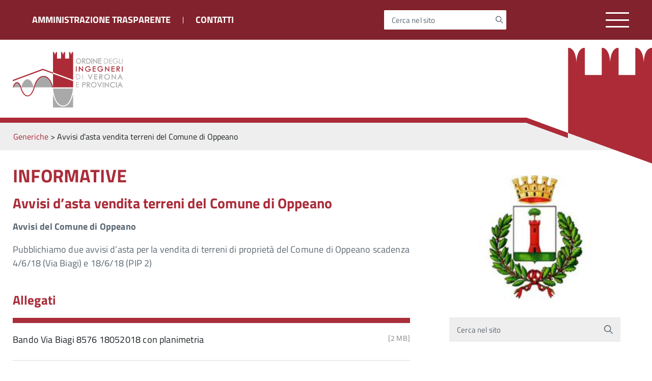

--- FILE ---
content_type: text/html; charset=UTF-8
request_url: https://ingegneri.vr.it/avvisi-dasta-vendita-terreni-del-comune-di-oppeano/
body_size: 12529
content:
<!DOCTYPE html>
<!--[if IE 8]><html class="no-js ie89 ie8" lang="it"><![endif]-->
<!--[if IE 9]><html class="no-js ie89 ie9" lang="it"><![endif]-->
<!--[if (gte IE 9)|!(IE)]><!-->
<html class="no-js" lang="it">
<!--<![endif]-->
    <head>
        <meta charset="utf-8">
        <meta http-equiv="x-ua-compatible" content="ie=edge">
        <meta name="viewport" content="width=device-width, initial-scale=1">
        <meta name="keywords" content="">
        <meta name="description" content="Sito istituzionale">
                    <title>Ordine degli Ingegneri di Verona e Provincia &raquo; Avvisi d&#8217;asta vendita terreni del Comune di Oppeano</title>
                <link media="all" rel="stylesheet" href="https://ingegneri.vr.it/wp-content/themes/italiawp-child/assets/fonts/Titillium_Web/titillium.css">
        <link media="all" rel="stylesheet" href="https://ingegneri.vr.it/wp-content/themes/italiawp/webtoolkit/build.css">
        <link media="all" rel="stylesheet" href="https://ingegneri.vr.it/wp-content/themes/italiawp/inc/magnific-popup/magnific-popup.css">
        <link rel="stylesheet" href="https://ingegneri.vr.it/wp-content/themes/italiawp-child/style.css">
                <link rel="icon" type="image/png" href="https://ingegneri.vr.it/wp-content/uploads/2018/12/cropped-loghino-bianco.png">

		<script src="https://code.jquery.com/jquery-3.7.1.js" integrity="sha256-eKhayi8LEQwp4NKxN+CfCh+3qOVUtJn3QNZ0TciWLP4=" crossorigin="anonymous"></script>

        <meta name='robots' content='max-image-preview:large' />
	<style>img:is([sizes="auto" i], [sizes^="auto," i]) { contain-intrinsic-size: 3000px 1500px }</style>
	<script type="text/javascript">
/* <![CDATA[ */
window._wpemojiSettings = {"baseUrl":"https:\/\/s.w.org\/images\/core\/emoji\/16.0.1\/72x72\/","ext":".png","svgUrl":"https:\/\/s.w.org\/images\/core\/emoji\/16.0.1\/svg\/","svgExt":".svg","source":{"concatemoji":"https:\/\/ingegneri.vr.it\/wp-includes\/js\/wp-emoji-release.min.js?ver=6.8.3"}};
/*! This file is auto-generated */
!function(s,n){var o,i,e;function c(e){try{var t={supportTests:e,timestamp:(new Date).valueOf()};sessionStorage.setItem(o,JSON.stringify(t))}catch(e){}}function p(e,t,n){e.clearRect(0,0,e.canvas.width,e.canvas.height),e.fillText(t,0,0);var t=new Uint32Array(e.getImageData(0,0,e.canvas.width,e.canvas.height).data),a=(e.clearRect(0,0,e.canvas.width,e.canvas.height),e.fillText(n,0,0),new Uint32Array(e.getImageData(0,0,e.canvas.width,e.canvas.height).data));return t.every(function(e,t){return e===a[t]})}function u(e,t){e.clearRect(0,0,e.canvas.width,e.canvas.height),e.fillText(t,0,0);for(var n=e.getImageData(16,16,1,1),a=0;a<n.data.length;a++)if(0!==n.data[a])return!1;return!0}function f(e,t,n,a){switch(t){case"flag":return n(e,"\ud83c\udff3\ufe0f\u200d\u26a7\ufe0f","\ud83c\udff3\ufe0f\u200b\u26a7\ufe0f")?!1:!n(e,"\ud83c\udde8\ud83c\uddf6","\ud83c\udde8\u200b\ud83c\uddf6")&&!n(e,"\ud83c\udff4\udb40\udc67\udb40\udc62\udb40\udc65\udb40\udc6e\udb40\udc67\udb40\udc7f","\ud83c\udff4\u200b\udb40\udc67\u200b\udb40\udc62\u200b\udb40\udc65\u200b\udb40\udc6e\u200b\udb40\udc67\u200b\udb40\udc7f");case"emoji":return!a(e,"\ud83e\udedf")}return!1}function g(e,t,n,a){var r="undefined"!=typeof WorkerGlobalScope&&self instanceof WorkerGlobalScope?new OffscreenCanvas(300,150):s.createElement("canvas"),o=r.getContext("2d",{willReadFrequently:!0}),i=(o.textBaseline="top",o.font="600 32px Arial",{});return e.forEach(function(e){i[e]=t(o,e,n,a)}),i}function t(e){var t=s.createElement("script");t.src=e,t.defer=!0,s.head.appendChild(t)}"undefined"!=typeof Promise&&(o="wpEmojiSettingsSupports",i=["flag","emoji"],n.supports={everything:!0,everythingExceptFlag:!0},e=new Promise(function(e){s.addEventListener("DOMContentLoaded",e,{once:!0})}),new Promise(function(t){var n=function(){try{var e=JSON.parse(sessionStorage.getItem(o));if("object"==typeof e&&"number"==typeof e.timestamp&&(new Date).valueOf()<e.timestamp+604800&&"object"==typeof e.supportTests)return e.supportTests}catch(e){}return null}();if(!n){if("undefined"!=typeof Worker&&"undefined"!=typeof OffscreenCanvas&&"undefined"!=typeof URL&&URL.createObjectURL&&"undefined"!=typeof Blob)try{var e="postMessage("+g.toString()+"("+[JSON.stringify(i),f.toString(),p.toString(),u.toString()].join(",")+"));",a=new Blob([e],{type:"text/javascript"}),r=new Worker(URL.createObjectURL(a),{name:"wpTestEmojiSupports"});return void(r.onmessage=function(e){c(n=e.data),r.terminate(),t(n)})}catch(e){}c(n=g(i,f,p,u))}t(n)}).then(function(e){for(var t in e)n.supports[t]=e[t],n.supports.everything=n.supports.everything&&n.supports[t],"flag"!==t&&(n.supports.everythingExceptFlag=n.supports.everythingExceptFlag&&n.supports[t]);n.supports.everythingExceptFlag=n.supports.everythingExceptFlag&&!n.supports.flag,n.DOMReady=!1,n.readyCallback=function(){n.DOMReady=!0}}).then(function(){return e}).then(function(){var e;n.supports.everything||(n.readyCallback(),(e=n.source||{}).concatemoji?t(e.concatemoji):e.wpemoji&&e.twemoji&&(t(e.twemoji),t(e.wpemoji)))}))}((window,document),window._wpemojiSettings);
/* ]]> */
</script>
<style id='wp-emoji-styles-inline-css' type='text/css'>

	img.wp-smiley, img.emoji {
		display: inline !important;
		border: none !important;
		box-shadow: none !important;
		height: 1em !important;
		width: 1em !important;
		margin: 0 0.07em !important;
		vertical-align: -0.1em !important;
		background: none !important;
		padding: 0 !important;
	}
</style>
<link rel='stylesheet' id='wp-block-library-css' href='https://ingegneri.vr.it/wp-includes/css/dist/block-library/style.min.css?ver=6.8.3' type='text/css' media='all' />
<style id='classic-theme-styles-inline-css' type='text/css'>
/*! This file is auto-generated */
.wp-block-button__link{color:#fff;background-color:#32373c;border-radius:9999px;box-shadow:none;text-decoration:none;padding:calc(.667em + 2px) calc(1.333em + 2px);font-size:1.125em}.wp-block-file__button{background:#32373c;color:#fff;text-decoration:none}
</style>
<style id='global-styles-inline-css' type='text/css'>
:root{--wp--preset--aspect-ratio--square: 1;--wp--preset--aspect-ratio--4-3: 4/3;--wp--preset--aspect-ratio--3-4: 3/4;--wp--preset--aspect-ratio--3-2: 3/2;--wp--preset--aspect-ratio--2-3: 2/3;--wp--preset--aspect-ratio--16-9: 16/9;--wp--preset--aspect-ratio--9-16: 9/16;--wp--preset--color--black: #000000;--wp--preset--color--cyan-bluish-gray: #abb8c3;--wp--preset--color--white: #ffffff;--wp--preset--color--pale-pink: #f78da7;--wp--preset--color--vivid-red: #cf2e2e;--wp--preset--color--luminous-vivid-orange: #ff6900;--wp--preset--color--luminous-vivid-amber: #fcb900;--wp--preset--color--light-green-cyan: #7bdcb5;--wp--preset--color--vivid-green-cyan: #00d084;--wp--preset--color--pale-cyan-blue: #8ed1fc;--wp--preset--color--vivid-cyan-blue: #0693e3;--wp--preset--color--vivid-purple: #9b51e0;--wp--preset--color--colore-primario: #aa2d3a;--wp--preset--color--colore-primario-chiaro: #C37A81;--wp--preset--color--colore-primario-scuro: #451218;--wp--preset--color--colore-complementare: #55D2C5;--wp--preset--gradient--vivid-cyan-blue-to-vivid-purple: linear-gradient(135deg,rgba(6,147,227,1) 0%,rgb(155,81,224) 100%);--wp--preset--gradient--light-green-cyan-to-vivid-green-cyan: linear-gradient(135deg,rgb(122,220,180) 0%,rgb(0,208,130) 100%);--wp--preset--gradient--luminous-vivid-amber-to-luminous-vivid-orange: linear-gradient(135deg,rgba(252,185,0,1) 0%,rgba(255,105,0,1) 100%);--wp--preset--gradient--luminous-vivid-orange-to-vivid-red: linear-gradient(135deg,rgba(255,105,0,1) 0%,rgb(207,46,46) 100%);--wp--preset--gradient--very-light-gray-to-cyan-bluish-gray: linear-gradient(135deg,rgb(238,238,238) 0%,rgb(169,184,195) 100%);--wp--preset--gradient--cool-to-warm-spectrum: linear-gradient(135deg,rgb(74,234,220) 0%,rgb(151,120,209) 20%,rgb(207,42,186) 40%,rgb(238,44,130) 60%,rgb(251,105,98) 80%,rgb(254,248,76) 100%);--wp--preset--gradient--blush-light-purple: linear-gradient(135deg,rgb(255,206,236) 0%,rgb(152,150,240) 100%);--wp--preset--gradient--blush-bordeaux: linear-gradient(135deg,rgb(254,205,165) 0%,rgb(254,45,45) 50%,rgb(107,0,62) 100%);--wp--preset--gradient--luminous-dusk: linear-gradient(135deg,rgb(255,203,112) 0%,rgb(199,81,192) 50%,rgb(65,88,208) 100%);--wp--preset--gradient--pale-ocean: linear-gradient(135deg,rgb(255,245,203) 0%,rgb(182,227,212) 50%,rgb(51,167,181) 100%);--wp--preset--gradient--electric-grass: linear-gradient(135deg,rgb(202,248,128) 0%,rgb(113,206,126) 100%);--wp--preset--gradient--midnight: linear-gradient(135deg,rgb(2,3,129) 0%,rgb(40,116,252) 100%);--wp--preset--font-size--small: 13px;--wp--preset--font-size--medium: 20px;--wp--preset--font-size--large: 36px;--wp--preset--font-size--x-large: 42px;--wp--preset--spacing--20: 0.44rem;--wp--preset--spacing--30: 0.67rem;--wp--preset--spacing--40: 1rem;--wp--preset--spacing--50: 1.5rem;--wp--preset--spacing--60: 2.25rem;--wp--preset--spacing--70: 3.38rem;--wp--preset--spacing--80: 5.06rem;--wp--preset--shadow--natural: 6px 6px 9px rgba(0, 0, 0, 0.2);--wp--preset--shadow--deep: 12px 12px 50px rgba(0, 0, 0, 0.4);--wp--preset--shadow--sharp: 6px 6px 0px rgba(0, 0, 0, 0.2);--wp--preset--shadow--outlined: 6px 6px 0px -3px rgba(255, 255, 255, 1), 6px 6px rgba(0, 0, 0, 1);--wp--preset--shadow--crisp: 6px 6px 0px rgba(0, 0, 0, 1);}:where(.is-layout-flex){gap: 0.5em;}:where(.is-layout-grid){gap: 0.5em;}body .is-layout-flex{display: flex;}.is-layout-flex{flex-wrap: wrap;align-items: center;}.is-layout-flex > :is(*, div){margin: 0;}body .is-layout-grid{display: grid;}.is-layout-grid > :is(*, div){margin: 0;}:where(.wp-block-columns.is-layout-flex){gap: 2em;}:where(.wp-block-columns.is-layout-grid){gap: 2em;}:where(.wp-block-post-template.is-layout-flex){gap: 1.25em;}:where(.wp-block-post-template.is-layout-grid){gap: 1.25em;}.has-black-color{color: var(--wp--preset--color--black) !important;}.has-cyan-bluish-gray-color{color: var(--wp--preset--color--cyan-bluish-gray) !important;}.has-white-color{color: var(--wp--preset--color--white) !important;}.has-pale-pink-color{color: var(--wp--preset--color--pale-pink) !important;}.has-vivid-red-color{color: var(--wp--preset--color--vivid-red) !important;}.has-luminous-vivid-orange-color{color: var(--wp--preset--color--luminous-vivid-orange) !important;}.has-luminous-vivid-amber-color{color: var(--wp--preset--color--luminous-vivid-amber) !important;}.has-light-green-cyan-color{color: var(--wp--preset--color--light-green-cyan) !important;}.has-vivid-green-cyan-color{color: var(--wp--preset--color--vivid-green-cyan) !important;}.has-pale-cyan-blue-color{color: var(--wp--preset--color--pale-cyan-blue) !important;}.has-vivid-cyan-blue-color{color: var(--wp--preset--color--vivid-cyan-blue) !important;}.has-vivid-purple-color{color: var(--wp--preset--color--vivid-purple) !important;}.has-black-background-color{background-color: var(--wp--preset--color--black) !important;}.has-cyan-bluish-gray-background-color{background-color: var(--wp--preset--color--cyan-bluish-gray) !important;}.has-white-background-color{background-color: var(--wp--preset--color--white) !important;}.has-pale-pink-background-color{background-color: var(--wp--preset--color--pale-pink) !important;}.has-vivid-red-background-color{background-color: var(--wp--preset--color--vivid-red) !important;}.has-luminous-vivid-orange-background-color{background-color: var(--wp--preset--color--luminous-vivid-orange) !important;}.has-luminous-vivid-amber-background-color{background-color: var(--wp--preset--color--luminous-vivid-amber) !important;}.has-light-green-cyan-background-color{background-color: var(--wp--preset--color--light-green-cyan) !important;}.has-vivid-green-cyan-background-color{background-color: var(--wp--preset--color--vivid-green-cyan) !important;}.has-pale-cyan-blue-background-color{background-color: var(--wp--preset--color--pale-cyan-blue) !important;}.has-vivid-cyan-blue-background-color{background-color: var(--wp--preset--color--vivid-cyan-blue) !important;}.has-vivid-purple-background-color{background-color: var(--wp--preset--color--vivid-purple) !important;}.has-black-border-color{border-color: var(--wp--preset--color--black) !important;}.has-cyan-bluish-gray-border-color{border-color: var(--wp--preset--color--cyan-bluish-gray) !important;}.has-white-border-color{border-color: var(--wp--preset--color--white) !important;}.has-pale-pink-border-color{border-color: var(--wp--preset--color--pale-pink) !important;}.has-vivid-red-border-color{border-color: var(--wp--preset--color--vivid-red) !important;}.has-luminous-vivid-orange-border-color{border-color: var(--wp--preset--color--luminous-vivid-orange) !important;}.has-luminous-vivid-amber-border-color{border-color: var(--wp--preset--color--luminous-vivid-amber) !important;}.has-light-green-cyan-border-color{border-color: var(--wp--preset--color--light-green-cyan) !important;}.has-vivid-green-cyan-border-color{border-color: var(--wp--preset--color--vivid-green-cyan) !important;}.has-pale-cyan-blue-border-color{border-color: var(--wp--preset--color--pale-cyan-blue) !important;}.has-vivid-cyan-blue-border-color{border-color: var(--wp--preset--color--vivid-cyan-blue) !important;}.has-vivid-purple-border-color{border-color: var(--wp--preset--color--vivid-purple) !important;}.has-vivid-cyan-blue-to-vivid-purple-gradient-background{background: var(--wp--preset--gradient--vivid-cyan-blue-to-vivid-purple) !important;}.has-light-green-cyan-to-vivid-green-cyan-gradient-background{background: var(--wp--preset--gradient--light-green-cyan-to-vivid-green-cyan) !important;}.has-luminous-vivid-amber-to-luminous-vivid-orange-gradient-background{background: var(--wp--preset--gradient--luminous-vivid-amber-to-luminous-vivid-orange) !important;}.has-luminous-vivid-orange-to-vivid-red-gradient-background{background: var(--wp--preset--gradient--luminous-vivid-orange-to-vivid-red) !important;}.has-very-light-gray-to-cyan-bluish-gray-gradient-background{background: var(--wp--preset--gradient--very-light-gray-to-cyan-bluish-gray) !important;}.has-cool-to-warm-spectrum-gradient-background{background: var(--wp--preset--gradient--cool-to-warm-spectrum) !important;}.has-blush-light-purple-gradient-background{background: var(--wp--preset--gradient--blush-light-purple) !important;}.has-blush-bordeaux-gradient-background{background: var(--wp--preset--gradient--blush-bordeaux) !important;}.has-luminous-dusk-gradient-background{background: var(--wp--preset--gradient--luminous-dusk) !important;}.has-pale-ocean-gradient-background{background: var(--wp--preset--gradient--pale-ocean) !important;}.has-electric-grass-gradient-background{background: var(--wp--preset--gradient--electric-grass) !important;}.has-midnight-gradient-background{background: var(--wp--preset--gradient--midnight) !important;}.has-small-font-size{font-size: var(--wp--preset--font-size--small) !important;}.has-medium-font-size{font-size: var(--wp--preset--font-size--medium) !important;}.has-large-font-size{font-size: var(--wp--preset--font-size--large) !important;}.has-x-large-font-size{font-size: var(--wp--preset--font-size--x-large) !important;}
:where(.wp-block-post-template.is-layout-flex){gap: 1.25em;}:where(.wp-block-post-template.is-layout-grid){gap: 1.25em;}
:where(.wp-block-columns.is-layout-flex){gap: 2em;}:where(.wp-block-columns.is-layout-grid){gap: 2em;}
:root :where(.wp-block-pullquote){font-size: 1.5em;line-height: 1.6;}
</style>
<link rel='stylesheet' id='contact-form-7-css' href='https://ingegneri.vr.it/wp-content/plugins/contact-form-7/includes/css/styles.css?ver=6.1.4' type='text/css' media='all' />
<link rel='stylesheet' id='italiawp_adjustments_css-css' href='https://ingegneri.vr.it/wp-content/themes/italiawp/inc/adjustments.css?ver=6.8.3' type='text/css' media='all' />
<link rel="https://api.w.org/" href="https://ingegneri.vr.it/wp-json/" /><link rel="alternate" title="JSON" type="application/json" href="https://ingegneri.vr.it/wp-json/wp/v2/posts/4517" /><link rel="EditURI" type="application/rsd+xml" title="RSD" href="https://ingegneri.vr.it/xmlrpc.php?rsd" />
<meta name="generator" content="WordPress 6.8.3" />
<link rel="canonical" href="https://ingegneri.vr.it/avvisi-dasta-vendita-terreni-del-comune-di-oppeano/" />
<link rel='shortlink' href='https://ingegneri.vr.it/?p=4517' />
<link rel="alternate" title="oEmbed (JSON)" type="application/json+oembed" href="https://ingegneri.vr.it/wp-json/oembed/1.0/embed?url=https%3A%2F%2Fingegneri.vr.it%2Favvisi-dasta-vendita-terreni-del-comune-di-oppeano%2F" />
<link rel="alternate" title="oEmbed (XML)" type="text/xml+oembed" href="https://ingegneri.vr.it/wp-json/oembed/1.0/embed?url=https%3A%2F%2Fingegneri.vr.it%2Favvisi-dasta-vendita-terreni-del-comune-di-oppeano%2F&#038;format=xml" />
<meta name="tec-api-version" content="v1"><meta name="tec-api-origin" content="https://ingegneri.vr.it"><link rel="alternate" href="https://ingegneri.vr.it/wp-json/tribe/events/v1/" /><style type="text/css">.recentcomments a{display:inline !important;padding:0 !important;margin:0 !important;}</style><link rel="icon" href="https://ingegneri.vr.it/wp-content/uploads/2018/12/cropped-logo-ordine-1-32x32.png" sizes="32x32" />
<link rel="icon" href="https://ingegneri.vr.it/wp-content/uploads/2018/12/cropped-logo-ordine-1-192x192.png" sizes="192x192" />
<link rel="apple-touch-icon" href="https://ingegneri.vr.it/wp-content/uploads/2018/12/cropped-logo-ordine-1-180x180.png" />
<meta name="msapplication-TileImage" content="https://ingegneri.vr.it/wp-content/uploads/2018/12/cropped-logo-ordine-1-270x270.png" />
<style>.u-color-black{color:#000 !important}
.u-background-black{background-color:#000 !important}
.u-color-white,.Bullets>li:before,.Footer,.Footer-blockTitle,.Footer-subTitle,.Form-input.Form-input:focus+[role=tooltip],.Linklist-link.Linklist-link--lev1,.Linklist-link.Linklist-link--lev1:hover,.Megamenu--default .Megamenu-item>a,.ScrollTop,.ScrollTop-icon,.Share-reveal>a>span,.Share-revealIcon,.Share>ul>li,.Share>ul>li>a,.Spid-button,.Footer-block li,.Footer-subBlock{color:#fff !important}
.u-background-white,.Megamenu--default .Megamenu-subnav,.Skiplinks>li>a,.Spid-menu{background-color:#fff !important}
.u-color-grey-10,.Footer-block address{color:#f5f5f0 !important}
.u-background-grey-10,.Spid-idp:hover{background-color:#f5f5f0 !important}
.u-color-grey-15{color:#f6f9fc !important}
.u-background-grey-15{background-color:#f6f9fc !important}
.u-color-grey-20{color:#eee !important}
.u-background-grey-20,.Hero-content,.Share-reveal,.Share-revealIcon.is-open,.Treeview--default li[aria-expanded=true] li a,.Treeview--default li[aria-expanded=true] li a:hover{background-color:#eee !important}
.u-color-grey-30,.Accordion--default .Accordion-header,.Accordion--plus .Accordion-header,.Linklist,.Linklist li,.Timeline{color:#ddd !important}
.u-background-grey-30,.Treeview--default li[aria-expanded=true] li li a,.Treeview--default li[aria-expanded=true] li li a:hover{background-color:#ddd !important}
.Accordion--default .Accordion-header,.Accordion--plus .Accordion-header,.Footer-block li,.Footer-links,.Footer-subBlock,.Leads-link,.Linklist li,.u-border-top-xxs{border-color:#ddd !important}
.u-color-grey-40,.Megamenu--default .Megamenu-subnavGroup{color:#a5abb0 !important}
.u-background-grey-40{background-color:#a5abb0 !important}
.u-color-grey-50,.Megamenu--default .Megamenu-subnavGroup>li,.Share-revealText{color:#5a6772 !important}
.u-background-grey-50{background-color:#5a6772 !important}
.u-color-grey-60{color:#444e57 !important}
.u-background-grey-60{background-color:#444e57 !important}
.u-color-grey-80,.Megamenu--default .Megamenu-subnavGroup>li>ul>li>ul>li>a,.Megamenu--default .Megamenu-subnavGroup>li>ul>li a{color:#30373d !important}
.u-background-grey-80,.Form-input.Form-input:focus+[role=tooltip],.Header-banner{background-color:#30373d !important}
.u-color-grey-90{color:#1c2024 !important}
.u-background-grey-90{background-color:#1c2024 !important}
.u-color-teal-30{color:#00c5ca !important}
.u-background-teal-30{background-color:#00c5ca !important}
.u-color-teal-50{color:#65dcdf !important}
.u-background-teal-50{background-color:#65dcdf !important}
.u-color-teal-70{color:#004a4d !important}
.u-background-teal-70{background-color:#004a4d !important}
.u-color-5{color:#EDE9EA !important}
.u-background-5,.Accordion--default .Accordion-header:hover,.Accordion--plus .Accordion-header:hover,.Linklist a:hover{background-color:#EDE9EA !important}
.u-color-10{color:#DAC9CB !important}
.u-background-10,.Linklist-link.Linklist-link--lev3{background-color:#DAC9CB !important}
.u-color-20,.Footer a{color:#CCA4A8 !important}
.u-background-20,.Linklist-link.Linklist-link--lev2,.Linklist-link.Linklist-link--lev2:hover,.Footer-socialIcons [class*=Icon-],.Footer-socialIcons [class^=Icon-],#wp-calendar a{background-color:#CCA4A8 !important}
.u-color-30,.has-colore-primario-chiaro-color{color:#C37A81 !important}
.u-background-30,.has-colore-primario-chiaro-background-color{background-color:#C37A81 !important}
.u-color-40,.Header-owner{color:#B74954 !important}
.u-background-40,.Megamenu--default{background-color:#B74954 !important}
.u-color-50,.Accordion--default .Accordion-link,.Accordion--plus .Accordion-link,.ErrorPage-subtitle,.ErrorPage-title,.Header-language-other a,.Linklist-link,.Linklist a,.Share-revealIcon.is-open,.Skiplinks>li>a,.Header-socialIcons [class*=" Icon-"],.Header-socialIcons [class^=Icon-],.has-colore-primario-color{color:#aa2d3a !important}
.u-background-50,.Header-navbar,.Bullets>li:before,.Share-revealIcon,.Share>ul>li,.Header-searchTrigger button,.has-colore-primario-background-color{background-color:#aa2d3a !important}
.u-color-60,.Header-banner{color:#962833 !important}
.u-background-60{background-color:#962833 !important}
.u-color-70{color:#82222C !important}
.u-background-70{background-color:#82222C !important}
.u-color-80,.Button--info{color:#6E1D25 !important}
.u-background-80{background-color:#6E1D25 !important}
.Button--info.is-pressed,.Button--info:active{background-color:#6E1D25 !important;border-color:#000 !important;color:#fff !important}
.u-color-90{color:#59181E !important}
.u-background-90,.Linklist-link.Linklist-link--lev1,.Linklist-link.Linklist-link--lev1:hover{background-color:#59181E !important}
.u-color-95,.Linklist-link.Linklist-link--lev2,.Linklist-link.Linklist-link--lev2:hover,.Linklist-link.Linklist-link--lev3,.Linklist a:hover,.Megamenu--default .Megamenu-subnavGroup>li>a,.Treeview--default li[aria-expanded=true] li a,.Treeview--default li[aria-expanded=true] li a:hover,.Treeview--default li[aria-expanded=true] li li a,.Treeview--default li[aria-expanded=true] li li a:hover,#wp-calendar a,.Footer-socialIcons [class*=Icon-],.Footer-socialIcons [class^=Icon-],.Button--default,.has-colore-primario-scuro-color{color:#451218 !important}
.u-background-95,.ScrollTop,.mfp-bg,mfp-img,.Footer .Form-input:not(.is-disabled),.Footer .Form-input:not(:disabled),.has-colore-primario-scuro-background-color{background-color:#451218 !important}
.u-backround-none{background-color:transparent !important}
.u-color-compl,.has-colore-complementare-color{color:#55D2C5 !important}
.u-background-compl,.has-colore-complementare-background-color{background-color:#55D2C5 !important}
.u-background-compl-5{background-color:#F0F5F4 !important}
.u-color-compl-5{color:#F0F5F4 !important}
.u-color-compl-10{color:#DEEDEC !important}
.u-background-compl-10{background-color:#DEEDEC !important}
.u-color-compl-80{color:#00CCB7 !important}
.u-background-compl-80,.u-background-compl-80 a:not(.Button--info){background-color:#00CCB7 !important}
.CookieBar a,.section-gallery a,.owl-prev,.owl-next,figure figcaption > p:first-of-type{color:#99FFF4 !important}
.Button--default{border-color:#99FFF4 !important}
.Button--default{background-color:#99FFF4 !important}</style>		<style type="text/css" id="wp-custom-css">
			body {overflow-x:hidden}

.footer-deco {
    margin-top: 100px;
}

.tribe-bar-date-filter {
	display:none;
}

.tribe-bar-submit {
    float: right;
}

.tribe-events-title-bar {
	margin-top:30px;
	margin-bottom:30px;
}

.contact-form label {
	width: 100%;
}
.contact-form input,
.contact-form select,
.contact-form textarea {
		width: 100%;
    padding: .8rem 1rem;
    font-size: 16px;
    line-height: 1;
		resize: none;
	font-size: 16px;
	margin-top: 5px;
	border: 1px solid #c0c0c0;
}
.contact-form label {
	font-size: 16px;
	display: inline-block;
	margin-bottom: 15px;
}
.contact-form input[type=submit] {
	background-color: #aa2d3a !important;
	color: white;
	border-radius: 0;
	width: auto;
	border: none;
	padding: 1.8rem 2rem;
}
.contact-form input[type=checkbox] {
	width: auto;
}
.grecaptcha-badge {
	display: none !important;
}
.page-id-12755 .grecaptcha-badge {
	display: block !important;
	left: 20px !important;
}		</style>
				
        <!-- HTML5shim per Explorer 8 -->
        <script src="https://ingegneri.vr.it/wp-content/themes/italiawp/webtoolkit/modernizr.js"></script>
        <!-- <script src="https://ingegneri.vr.it/wp-content/themes/italiawp/webtoolkit/jquery.min.js"></script> -->
        <script src="https://ingegneri.vr.it/wp-content/themes/italiawp/inc/magnific-popup/jquery.magnific-popup.min.js"></script>
		<meta name="google-site-verification" content="G8OIVC8VEHLlr3u63XtStGl9TFgOjbAQvznCM806SR4" />
    </head>

<body class="wp-singular post-template-default single single-post postid-4517 single-format-standard wp-custom-logo wp-theme-italiawp wp-child-theme-italiawp-child t-Pac tribe-no-js">


	<header class="Header u-hiddenPrint">
	<div class="Header-banner u-background-70">

	<div class="u-layout-wide Grid Grid--alignMiddle u-flexJustifyBetween u-layoutCenter">

		<div class="Headroom-hideme">
<ul id="menu-menu-secondario-1" class="amministrazione-trasparente"><li class="menu-item menu-item-type-post_type menu-item-object-page menu-item-7462"><a href="https://ingegneri.vr.it/amministrazione-trasparente/">AMMINISTRAZIONE TRASPARENTE</a></li>
<li class="menu-item menu-item-type-post_type menu-item-object-page menu-item-13024"><a href="https://ingegneri.vr.it/contatti/">Contatti</a></li>
</ul>		</div>


		<div class="Header-social Headroom-hideme">
			<div class="Header-search italiawp-search" id="header-search">
    <form class="Form" method="get" id="searchform" action="https://ingegneri.vr.it/">
        <div class="Form-field Form-field--withPlaceholder Grid u-background-white u-color-grey-30 u-borderRadius-s" role="search">
            <input class="Form-input Form-input--ultraLean Grid-cell u-sizeFill u-text-r-s u-color-black u-text-r-xs u-borderRadius-s"
                   type="text" name="s" id="s" required>
            <label class="Form-label u-color-grey-50 u-text-r-xxs" for="s">Cerca nel sito</label>
            <button class="Grid-cell u-sizeFit Icon-search Icon--rotated u-color-grey-50 u-padding-all-s u-textWeight-700"
                    name="submit" id="searchsubmit" title="Avvia la ricerca" aria-label="Avvia la ricerca">
            </button>
        </div>
    </form>
</div>
		</div>

		<a class="Hamburger-toggleContainer js-fr-offcanvas-open u-nojsDisplayInlineBlock u-lg-hidden" href="#menu"
		   aria-controls="menu" aria-label="Accedi al menu" title="accedi al menu">
			<span class="Hamburger-toggle" role="presentation"></span>
		</a>

	</div>

</div><div class="Header-navbar ">
    <div class="logo" aria-hidden="true">
        <a href="https://ingegneri.vr.it/" tabindex="-1">
            <img class="custom-logo" alt="Ordine degli Ingegneri di Verona e Provincia" itemprop="logo" src="https://ingegneri.vr.it/wp-content/themes/italiawp-child/images/ODI_logo_pos.svg">
        </a>
    </div>
    
    <nav class="Megamenu Megamenu--default js-megamenu u-size3of4 u-hidden u-sm-hidden u-md-hidden u-lg-flex  u-padding-all-l" data-rel=".Offcanvas .Treeview"></nav>
    <!-- <a class="Hamburger-toggleContainer js-fr-offcanvas-open u-nojsDisplayInlineBlock u-lg-hidden u-md-hidden" href="#menu"
        aria-controls="menu" aria-label="accedi al menu" title="accedi al menu">
        <span class="Hamburger-toggle" role="presentation"></span>
        <span class="Header-toggleText u-color-50" role="presentation">Menu</span>
    </a> -->
</div>
<section
		class="Offcanvas Offcanvas--right Offcanvas--modal js-fr-offcanvas u-jsVisibilityHidden u-nojsDisplayNone u-hiddenPrint"
		id="menu">
	<h2 class="u-hiddenVisually">Menu di navigazione</h2>
	<div class="Offcanvas-content u-background-white">
		<div class="Offcanvas-toggleContainer u-background-70 u-jsHidden">
			<a class="Hamburger-toggleContainer u-block u-color-white u-padding-bottom-xxl u-padding-left-s u-padding-top-xxl js-fr-offcanvas-close"
			   aria-controls="menu" aria-label="esci dalla navigazione" title="esci dalla navigazione" href="#">
				<span class="Hamburger-toggle is-active" aria-hidden="true"></span>
			</a>
		</div>
		<nav>
			<div class="menu-menu-sito-container"><ul id="primary-menu" class="Linklist Linklist--padded Treeview Treeview--default js-Treeview u-text-r-xs"><li id="menu-item-202" class="menu-item menu-item-type-post_type menu-item-object-page menu-item-home menu-item-202"><a href="https://ingegneri.vr.it/">HOME</a></li>
<li id="menu-item-201" class="menu-item menu-item-type-custom menu-item-object-custom menu-item-has-children menu-item-201"><a href="#">ORDINE</a>
<ul class="sub-menu">
	<li id="menu-item-272" class="menu-item menu-item-type-post_type menu-item-object-page menu-item-272"><a href="https://ingegneri.vr.it/ordine/albo/">Albo</a></li>
	<li id="menu-item-268" class="menu-item menu-item-type-post_type menu-item-object-page menu-item-268"><a href="https://ingegneri.vr.it/ordine/consiglio/">Consiglio</a></li>
	<li id="menu-item-677" class="menu-item menu-item-type-post_type menu-item-object-page menu-item-677"><a href="https://ingegneri.vr.it/ordine/commissioni/">Commissioni</a></li>
	<li id="menu-item-276" class="menu-item menu-item-type-post_type menu-item-object-page menu-item-276"><a href="https://ingegneri.vr.it/ordine/consiglio-di-disciplina/">Consiglio di disciplina</a></li>
	<li id="menu-item-280" class="menu-item menu-item-type-post_type menu-item-object-page menu-item-280"><a href="https://ingegneri.vr.it/ordine/come-iscriversi/">Iscrizioni</a></li>
	<li id="menu-item-7461" class="menu-item menu-item-type-post_type menu-item-object-page menu-item-7461"><a href="https://ingegneri.vr.it/ordine/trasferimenti/">Trasferimenti</a></li>
	<li id="menu-item-7460" class="menu-item menu-item-type-post_type menu-item-object-page menu-item-7460"><a href="https://ingegneri.vr.it/ordine/cancellazioni/">Cancellazioni</a></li>
	<li id="menu-item-640" class="menu-item menu-item-type-post_type menu-item-object-page menu-item-640"><a href="https://ingegneri.vr.it/ordine/quote-annuali/">Quote Annuali e Fondi di solidarietà</a></li>
	<li id="menu-item-636" class="menu-item menu-item-type-post_type menu-item-object-page menu-item-636"><a href="https://ingegneri.vr.it/ordine/modulistica/">Modulistica</a></li>
	<li id="menu-item-635" class="menu-item menu-item-type-post_type menu-item-object-page menu-item-635"><a href="https://ingegneri.vr.it/ordine/normative/">Normative</a></li>
</ul>
</li>
<li id="menu-item-287" class="menu-item menu-item-type-custom menu-item-object-custom menu-item-has-children menu-item-287"><a href="#">SERVIZI</a>
<ul class="sub-menu">
	<li id="menu-item-1040" class="menu-item menu-item-type-post_type menu-item-object-page menu-item-1040"><a href="https://ingegneri.vr.it/servizi/convenzioni/">Convenzioni</a></li>
	<li id="menu-item-1253" class="menu-item menu-item-type-post_type menu-item-object-page menu-item-1253"><a href="https://ingegneri.vr.it/servizi/circolari/">Circolari</a></li>
	<li id="menu-item-465" class="menu-item menu-item-type-post_type menu-item-object-page menu-item-465"><a href="https://ingegneri.vr.it/servizi/biblioteca/">Biblioteca</a></li>
	<li id="menu-item-1291" class="menu-item menu-item-type-post_type menu-item-object-page menu-item-1291"><a href="https://ingegneri.vr.it/servizi/notiziari/">Notiziari</a></li>
	<li id="menu-item-285" class="menu-item menu-item-type-post_type menu-item-object-page menu-item-285"><a href="https://ingegneri.vr.it/servizi/richiesta-patrocinio/">Richiesta patrocinio</a></li>
	<li id="menu-item-924" class="menu-item menu-item-type-post_type menu-item-object-page menu-item-924"><a href="https://ingegneri.vr.it/servizi/coworking/">Sale e CoworkING</a></li>
</ul>
</li>
<li id="menu-item-913" class="menu-item menu-item-type-custom menu-item-object-custom menu-item-has-children menu-item-913"><a href="#">INFORMATIVE</a>
<ul class="sub-menu">
	<li id="menu-item-393" class="menu-item menu-item-type-post_type menu-item-object-page current_page_parent menu-item-393"><a href="https://ingegneri.vr.it/informative/">INFORMATIVE</a></li>
	<li id="menu-item-10429" class="menu-item menu-item-type-taxonomy menu-item-object-category menu-item-10429"><a href="https://ingegneri.vr.it/category/informative-covid/">INFORMATIVE COVID</a></li>
	<li id="menu-item-2377" class="menu-item menu-item-type-post_type menu-item-object-page menu-item-2377"><a href="https://ingegneri.vr.it/archivio-newsletter/">Archivio Newsletter</a></li>
</ul>
</li>
<li id="menu-item-215" class="menu-item menu-item-type-custom menu-item-object-custom menu-item-has-children menu-item-215"><a href="#">FORMAZIONE</a>
<ul class="sub-menu">
	<li id="menu-item-295" class="menu-item menu-item-type-custom menu-item-object-custom menu-item-295"><a href="https://ingegneri.vr.it/eventi/category/eventi-con-cfp/">Eventi Ordine con CFP</a></li>
	<li id="menu-item-29821" class="menu-item menu-item-type-custom menu-item-object-custom menu-item-29821"><a href="https://ingegneri.vr.it/eventi/">Eventi</a></li>
	<li id="menu-item-294" class="menu-item menu-item-type-post_type menu-item-object-page menu-item-294"><a href="https://ingegneri.vr.it/formazione/normativa/">Normativa</a></li>
	<li id="menu-item-8762" class="menu-item menu-item-type-post_type menu-item-object-page menu-item-8762"><a href="https://ingegneri.vr.it/formazione/mying/">MyIng</a></li>
	<li id="menu-item-8763" class="menu-item menu-item-type-post_type menu-item-object-page menu-item-8763"><a href="https://ingegneri.vr.it/formazione/formazione-cni/">Formazione CNI</a></li>
	<li id="menu-item-593" class="menu-item menu-item-type-custom menu-item-object-custom menu-item-593"><a target="_blank" href="https://www.formazionecni.it/">FAQ</a></li>
</ul>
</li>
<li id="menu-item-476" class="menu-item menu-item-type-custom menu-item-object-custom menu-item-has-children menu-item-476"><a href="#">LAVORO</a>
<ul class="sub-menu">
	<li id="menu-item-477" class="menu-item menu-item-type-taxonomy menu-item-object-job_taxonomy menu-item-477"><a href="https://ingegneri.vr.it/lavori/bandi-e-concorsi/">Bandi, concorsi e avvisi pubblici</a></li>
	<li id="menu-item-5611" class="menu-item menu-item-type-post_type menu-item-object-page menu-item-5611"><a href="https://ingegneri.vr.it/working-2/">WorkIng</a></li>
	<li id="menu-item-479" class="menu-item menu-item-type-taxonomy menu-item-object-job_taxonomy menu-item-479"><a href="https://ingegneri.vr.it/lavori/cerco-lavoro/">Cerco lavoro</a></li>
</ul>
</li>
<li id="menu-item-214" class="menu-item menu-item-type-custom menu-item-object-custom menu-item-has-children menu-item-214"><a href="#">UFFICIO STAMPA</a>
<ul class="sub-menu">
	<li id="menu-item-673" class="menu-item menu-item-type-taxonomy menu-item-object-stampa_taxonomy menu-item-673"><a href="https://ingegneri.vr.it/stampa/comunicati-stampa/">Comunicati Stampa</a></li>
	<li id="menu-item-672" class="menu-item menu-item-type-taxonomy menu-item-object-stampa_taxonomy menu-item-672"><a href="https://ingegneri.vr.it/stampa/rassegna-stampa/">Rassegna Stampa</a></li>
</ul>
</li>
<li id="menu-item-30852" class="menu-item menu-item-type-custom menu-item-object-custom menu-item-30852"><a target="_blank" href="https://servizionline.ingegneri.vr.it">AREA RISERVATA</a></li>
</ul></div>			<div class="Header-search italiawp-search" id="header-search">
    <form class="Form" method="get" id="searchform" action="https://ingegneri.vr.it/">
        <div class="Form-field Form-field--withPlaceholder Grid u-background-white u-color-grey-30 u-borderRadius-s" role="search">
            <input class="Form-input Form-input--ultraLean Grid-cell u-sizeFill u-text-r-s u-color-black u-text-r-xs u-borderRadius-s"
                   type="text" name="s" id="s" required>
            <label class="Form-label u-color-grey-50 u-text-r-xxs" for="s">Cerca nel sito</label>
            <button class="Grid-cell u-sizeFit Icon-search Icon--rotated u-color-grey-50 u-padding-all-s u-textWeight-700"
                    name="submit" id="searchsubmit" title="Avvia la ricerca" aria-label="Avvia la ricerca">
            </button>
        </div>
    </form>
</div>
		</nav>
	</div>
</section>


<section class="floating-nav floating-hidden" id="floating-menu">
       <img src="https://ingegneri.vr.it/wp-content/themes/italiawp-child/images/ODI_logo_pos.svg" class="header-floating-logo" alt="Ordine degli Ingegneri di Verona e Provincia">      
       <nav class="Megamenu Megamenu--default js-megamenu u-hidden u-sm-hidden u-lg-flex u-md-flex u-padding-all-s" data-rel=".Offcanvas .Treeview"></nav>
       <img src="https://ingegneri.vr.it/wp-content/themes/italiawp-child/images/torre.svg" class="header-floating-deco" alt="Ordine degli Ingegneri di Verona e Provincia">      
</section>

	    <img src="https://ingegneri.vr.it/wp-content/themes/italiawp-child/images/torre.svg" class="header-deco" alt="Ordine degli Ingegneri di Verona e Provincia">
	</header>


<div id="main" class="site-content">
   
    		<div class="u-background-grey-20">
			<div class="u-layout-wide u-layoutCenter u-layout-withGutter u-padding-r-bottom u-padding-r-top">
				<nav aria-label="sei qui:" role="navigation">
					<ul class="Breadcrumb">
						<span property="itemListElement" typeof="ListItem"><a property="item" typeof="WebPage" title="Go to the Generiche category archives." href="https://ingegneri.vr.it/category/generiche/" class="taxonomy category" ><span property="name">Generiche</span></a><meta property="position" content="1"></span> &gt; <span class="post post-post current-item">Avvisi d&#8217;asta vendita terreni del Comune di Oppeano</span>					</ul>
				</nav>
			</div>
		</div>
	


<div class="u-layout-wide u-layoutCenter u-text-r-l u-padding-r-top u-margin-r-bottom">
    <section class="Grid">

        <div class="Grid-cell u-sizeFull u-md-size2of3 u-lg-size2of3 u-text-r-s ">
            <div class="Prose u-padding-right-xxl content">
                <h2 class="u-text-h2 u-color-50">INFORMATIVE</h2>
                <h3 class="u-margin-r-bottom">
                    <a class="u-text-h3 u-color-50 u-textClean" href="https://ingegneri.vr.it/avvisi-dasta-vendita-terreni-del-comune-di-oppeano/">
                        Avvisi d&#8217;asta vendita terreni del Comune di Oppeano                    </a>
                </h3>
                <div class="u-textSecondary">
                    
<p><strong>Avvisi del Comune di Oppeano</strong></p>



<p>Pubblichiamo due avvisi d&#8217;asta per la vendita di terreni di proprietà del Comune di Oppeano scadenza 4/6/18 (Via Biagi) e 18/6/18 (PIP 2)</p>
                    
       <div class="Grid-cell u-sizeFull u-sm-size1of2 u-md-size1of1 u-lg-size1of1 u-margin-top-xxl">
    <div class="u-sizeFull u-text-r-s u-color-50 ">
        <h3 class="u-border-bottom-m u-padding-bottom-s u-color-50">
           Allegati
         </h3>
       
            <ul class="attachments-list Prose u-text-r-xs">
                                    <li><a class="u-flex u-flexBetween" target="_blank" href="https://ingegneri.vr.it/wp-content/uploads/2019/08/Bando-Via-Biagi-8576-18052018-con-planimetria.pdf"><span>Bando Via Biagi 8576 18052018 con planimetria</span> <span class="size">[2 MB]</span></a></li>
                                        <li><a class="u-flex u-flexBetween" target="_blank" href="https://ingegneri.vr.it/wp-content/uploads/2019/08/Bando-PIP-2-8577-18052018-con-planimetria.pdf"><span>Bando PIP 2 8577 18052018 con planimetria</span> <span class="size">[2 MB]</span></a></li>
                                </ul>
      

    </div>
</div>
                  </div>
            </div>
        </div>

        <div class="Grid-cell u-sizeFull u-md-size1of3 u-lg-size1of3 u-text-r-s u-padding-r-all">
         
                        <div class="post_thumb u-margin-bottom-s">
                <img src="https://ingegneri.vr.it/wp-content/uploads/2019/08/comune-di-oppeano.jpg" class="u-sizeFull" alt="Avvisi d&#8217;asta vendita terreni del Comune di Oppeano">
            </div>
                   
            
            
<div class="u-sizeFull italiawp-sidebar">
    <div class="italiawp-search">
  
        <form class="Form" method="get" id="searchform" action="  https://ingegneri.vr.it">
            <div class="Form-field Form-field--withPlaceholder Grid u-background-grey-30 u-color-grey-30 u-borderRadius-s" role="search">
                <input class="Form-input Form-input--ultraLean Grid-cell u-sizeFill u-text-r-s u-color-black u-text-r-xs u-background-grey-30 u-borderRadius-s" type="text" name="s" id="s" required="">
                <label class="Form-label u-color-grey-50 u-text-r-xxs" for="s">Cerca nel sito</label>
                <button class="Grid-cell u-sizeFit Icon-search Icon--rotated u-color-grey-50 u-padding-all-s u-textWeight-700" name="submit" id="searchsubmit" title="Avvia la ricerca" aria-label="Avvia la ricerca"></button>
            </div>
        </form>
    </div>
       
</div>            
            
        </div>
    
        
    </section>

</div>

<div class="u-background-grey-20 newsletter u-layout-centerContent newsletter">
    <div class="u-layout-wide">
        <div class="Grid Grid--withGutter u-flex u-alignItemsCenter u-padding-top-xxl">
            <div class="Grid-cell u-sm-size1of3 u-md-size1of3 u-lg-size1of3">
                 <h1 class="u-padding-r-bottom u-padding-r-top u-text-r-m u-color-50">ISCRIVITI ALLA NEWSLETTER</h1>
            </div> 
            <div class="Grid-cell u-sm-size1of3 u-md-size1of3 u-lg-size1of3">
                <small>Rimani in contatto per essere informato sulle attività. Consulta la nostra politica sulla <a target="_blank" href="https://ingegneri.vr.it/privacy-policy/">privacy</a> per sapere di più sul trattamento dei tuoi dati. Puoi disiscriverti quando vuoi.</small>
            </div>
            <div class="Grid-cell u-sm-size1of3 u-md-size1of3 u-lg-size1of3">
                <form class="Form" id="newsletterform" action="https://a2e0g5.emailsp.com/Frontend/subscribe.aspx">
                    <div class="Form-field Form-field--withPlaceholder Grid u-background-white u-color-grey-30 u-borderRadius-s" >
						<input type="hidden" id="apgroup" name="apgroup" value="28"><input type="hidden" name="list" value="1">
                        <input class="Form-input Form-input--ultraLean Grid-cell u-sizeFill u-text-r-s u-color-black u-text-r-xs u-borderRadius-s" type="text" id="email" name="email" value="" required="required">
                        <label class="Form-label u-color-grey-50 u-text-r-xxs" for="email">INSERISCI LA TUA MAIL</label>
                        <button class="Grid-cell u-sizeFit Icon-mail u-background-50 u-color-white u-padding-all-s u-textWeight-700"
                                aria-label="Iscriviti"
                                type="submit" name="submit" id="newslettersubmit" >
                        </button>
                    </div>
                </form>
            </div> 
        </div>    
    </div>  
</div> 
<div class="u-hiddenPrint u-background-50 footer-deco">
    <div class="u-layout-wide u-layoutCenter">
        <footer class="Footer Grid Grid--withGutter">
            <div class="Grid-cell u-sm-size1of3 u-md-size1of3 u-lg-size1of3 u-margin-r-bottom">
                <img src="https://ingegneri.vr.it/wp-content/themes/italiawp-child/images/ODI_logo_neg.svg" class="Footer-logo" alt="Ordine degli Ingegneri di Verona e Provincia">
            </div>
            <div class="Grid-cell u-sm-size1of3 u-md-size1of3 u-lg-size1of3 u-margin-r-bottom">
                <h2 class="u-margin-bottom-xs">Ordine degli Ingegneri di Verona e Provincia</h2>
                <address class="u-margin-r-bottom">
                    Santa Teresa 12 - 37135 -
                    Verona <br>
                    tel. <a href="tel:+390458035959">(+39)
                        0458035959</a> - fax <a
                        href="tel:+390458031634">(+39)
                        0458031634</a> <br>
                    <a
                        href="mailto:ordine@ingegneri.vr.it">ordine@ingegneri.vr.it</a>
                    - <a
                        href="mailto:ordine.verona@ingpec.eu">ordine.verona@ingpec.eu</a><br>
					Codice fiscale: <span class="pseudo-link">80015800230</span>

                </address>
                <h3 class="u-margin-bottom-xs">Orari Segreteria</h3>
                <b>Lunedì</b> dalle 9.30 alle 12.30 e dalle 14.00 alle 17.30<br><b>Martedì</b> dalle ore 14.00 alle 18.30 <small>(ultimo accesso consentito in presenza ore 18.15 – accesso telefonico sino alla chiusura delle 18.30)</small><br><b>Mercoledì</b> dalle ore 11.00 alle 13.00<br><b>Giovedì e Venerdì</b> dalle ore 9.30 alle 13.00<br>
                <br><br>
                <p><strong>Social: </strong><a rel="noreferrer noopener"
                        href="https://www.facebook.com/pages/Ordine-Ingegneri-di-Verona-e-Provincia/423609494374359"
                        target="_blank">Facebook</a> | <a rel="noreferrer noopener"
                        aria-label=" (si apre in una nuova scheda)"
                        href="https://www.linkedin.com/company/ordine-degli-ingegneri-di-verona-e-provincia/"
                        target="_blank">Linkedin</a> | <a
                        href="https://www.youtube.com/c/ordineingegneriverona/featured" target="_blank"
                        rel="noreferrer noopener">YouTube</a></p>
            </div>
            <div class="Grid-cell u-sm-size1of3 u-md-size1of3 u-lg-size1of3 footer-menu u-margin-r-bottom">
                <h3 class="u-text-h2">Menu</h3>
                <div class="menu-menu-footer-container"><ul id="menu-menu-footer" class="menu"><li id="menu-item-216" class="menu-item menu-item-type-post_type menu-item-object-page menu-item-home menu-item-216"><a href="https://ingegneri.vr.it/">HOMEPAGE</a></li>
<li id="menu-item-220" class="menu-item menu-item-type-post_type menu-item-object-page menu-item-220"><a href="https://ingegneri.vr.it/ordine/">Ordine</a></li>
<li id="menu-item-217" class="menu-item menu-item-type-post_type_archive menu-item-object-job menu-item-217"><a href="https://ingegneri.vr.it/lavori/">LAVORO</a></li>
<li id="menu-item-219" class="menu-item menu-item-type-post_type menu-item-object-page menu-item-privacy-policy menu-item-219"><a rel="privacy-policy" href="https://ingegneri.vr.it/privacy-policy/">PRIVACY POLICY</a></li>
<li id="menu-item-5718" class="menu-item menu-item-type-post_type menu-item-object-page menu-item-5718"><a href="https://ingegneri.vr.it/cookie-policy/">COOKIE POLICY</a></li>
<li id="menu-item-599" class="menu-item menu-item-type-custom menu-item-object-custom menu-item-599"><a target="_blank" href="https://servizionline.ingegneri.vr.it">AREA RISERVATA</a></li>
<li id="menu-item-29820" class="menu-item menu-item-type-custom menu-item-object-custom menu-item-29820"><a href="https://ingegneri.vr.it/wp-content/uploads/2019/12/Regolamento_Accessi_rev0.pdf">Regolamento sugli accessi</a></li>
<li id="menu-item-25397" class="menu-item menu-item-type-custom menu-item-object-custom menu-item-25397"><a target="_blank" href="https://ingegneri.vr.it/amministrazione-trasparente/altri-contenuti/#whistleblowing">Whistleblowing</a></li>
</ul></div>            </div>
        </footer>
    </div>
    <div class="Footer-links u-cf u-background-70">
        <ul class="u-layout-wide u-layoutCenter u-layout-r-withGutter">
            <li>Copyright 2018 Ordine degli Ingegneri di Verona e Provincia - Tutti i diritti riservati</li>
        </ul>
    </div>
</div>

<a href="#" title="torna all'inizio del contenuto" class="ScrollTop js-scrollTop js-scrollTo">
    <i class="ScrollTop-icon Icon-collapse" aria-hidden="true"></i>
    <span class="u-hiddenVisually">torna all'inizio del contenuto</span>
</a>

</div>

<script type="speculationrules">
{"prefetch":[{"source":"document","where":{"and":[{"href_matches":"\/*"},{"not":{"href_matches":["\/wp-*.php","\/wp-admin\/*","\/wp-content\/uploads\/*","\/wp-content\/*","\/wp-content\/plugins\/*","\/wp-content\/themes\/italiawp-child\/*","\/wp-content\/themes\/italiawp\/*","\/*\\?(.+)"]}},{"not":{"selector_matches":"a[rel~=\"nofollow\"]"}},{"not":{"selector_matches":".no-prefetch, .no-prefetch a"}}]},"eagerness":"conservative"}]}
</script>
		<script>
		( function ( body ) {
			'use strict';
			body.className = body.className.replace( /\btribe-no-js\b/, 'tribe-js' );
		} )( document.body );
		</script>
		<script> /* <![CDATA[ */var tribe_l10n_datatables = {"aria":{"sort_ascending":": activate to sort column ascending","sort_descending":": activate to sort column descending"},"length_menu":"Show _MENU_ entries","empty_table":"No data available in table","info":"Showing _START_ to _END_ of _TOTAL_ entries","info_empty":"Showing 0 to 0 of 0 entries","info_filtered":"(filtered from _MAX_ total entries)","zero_records":"No matching records found","search":"Search:","all_selected_text":"All items on this page were selected. ","select_all_link":"Select all pages","clear_selection":"Clear Selection.","pagination":{"all":"All","next":"Next","previous":"Previous"},"select":{"rows":{"0":"","_":": Selected %d rows","1":": Selected 1 row"}},"datepicker":{"dayNames":["domenica","luned\u00ec","marted\u00ec","mercoled\u00ec","gioved\u00ec","venerd\u00ec","sabato"],"dayNamesShort":["Dom","Lun","Mar","Mer","Gio","Ven","Sab"],"dayNamesMin":["D","L","M","M","G","V","S"],"monthNames":["Gennaio","Febbraio","Marzo","Aprile","Maggio","Giugno","Luglio","Agosto","Settembre","Ottobre","Novembre","Dicembre"],"monthNamesShort":["Gennaio","Febbraio","Marzo","Aprile","Maggio","Giugno","Luglio","Agosto","Settembre","Ottobre","Novembre","Dicembre"],"monthNamesMin":["Gen","Feb","Mar","Apr","Mag","Giu","Lug","Ago","Set","Ott","Nov","Dic"],"nextText":"Next","prevText":"Prev","currentText":"Today","closeText":"Done","today":"Today","clear":"Clear"}};/* ]]> */ </script><script type="text/javascript" src="https://ingegneri.vr.it/wp-content/plugins/the-events-calendar/common/build/js/user-agent.js?ver=da75d0bdea6dde3898df" id="tec-user-agent-js"></script>
<script type="text/javascript" src="https://ingegneri.vr.it/wp-includes/js/dist/hooks.min.js?ver=4d63a3d491d11ffd8ac6" id="wp-hooks-js"></script>
<script type="text/javascript" src="https://ingegneri.vr.it/wp-includes/js/dist/i18n.min.js?ver=5e580eb46a90c2b997e6" id="wp-i18n-js"></script>
<script type="text/javascript" id="wp-i18n-js-after">
/* <![CDATA[ */
wp.i18n.setLocaleData( { 'text direction\u0004ltr': [ 'ltr' ] } );
/* ]]> */
</script>
<script type="text/javascript" src="https://ingegneri.vr.it/wp-content/plugins/contact-form-7/includes/swv/js/index.js?ver=6.1.4" id="swv-js"></script>
<script type="text/javascript" id="contact-form-7-js-translations">
/* <![CDATA[ */
( function( domain, translations ) {
	var localeData = translations.locale_data[ domain ] || translations.locale_data.messages;
	localeData[""].domain = domain;
	wp.i18n.setLocaleData( localeData, domain );
} )( "contact-form-7", {"translation-revision-date":"2025-08-13 10:50:50+0000","generator":"GlotPress\/4.0.1","domain":"messages","locale_data":{"messages":{"":{"domain":"messages","plural-forms":"nplurals=2; plural=n != 1;","lang":"it"},"This contact form is placed in the wrong place.":["Questo modulo di contatto \u00e8 posizionato nel posto sbagliato."],"Error:":["Errore:"]}},"comment":{"reference":"includes\/js\/index.js"}} );
/* ]]> */
</script>
<script type="text/javascript" id="contact-form-7-js-before">
/* <![CDATA[ */
var wpcf7 = {
    "api": {
        "root": "https:\/\/ingegneri.vr.it\/wp-json\/",
        "namespace": "contact-form-7\/v1"
    }
};
/* ]]> */
</script>
<script type="text/javascript" src="https://ingegneri.vr.it/wp-content/plugins/contact-form-7/includes/js/index.js?ver=6.1.4" id="contact-form-7-js"></script>

<script>
    __PUBLIC_PATH__ = 'Ordine degli Ingegneri di Verona e Provincia/webtoolkit/'
</script>
<script src="https://ingegneri.vr.it/wp-content/themes/italiawp/webtoolkit/IWT.min.js"></script>
<script src="https://ingegneri.vr.it/wp-content/themes/italiawp/inc/scripts.js"></script>
<script src="https://ingegneri.vr.it/wp-content/themes/italiawp-child/assets/js/manifest.js"></script>
<script src="https://ingegneri.vr.it/wp-content/themes/italiawp-child/assets/js/vendor.js"></script>
<script src="https://ingegneri.vr.it/wp-content/themes/italiawp-child/assets/js/main.js"></script>

</body>
</html>